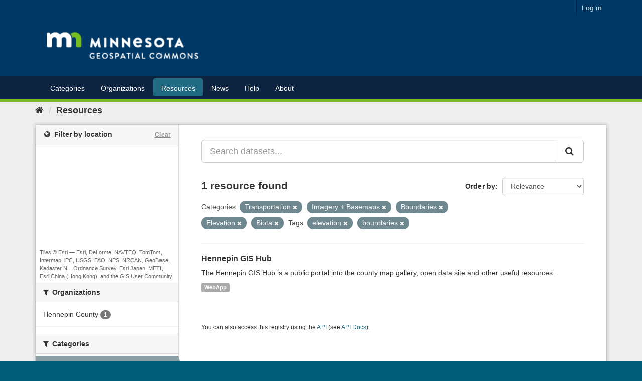

--- FILE ---
content_type: text/html; charset=utf-8
request_url: https://gisdata.mn.gov/dataset?groups=transportation&groups=imagery-basemaps&groups=boundaries&tags=elevation&groups=elevation&amp=&groups=biota&tags=boundaries&_tags_limit=0
body_size: 7344
content:
<!DOCTYPE html>
<!--[if IE 9]> <html lang="en_US" class="ie9"> <![endif]-->
<!--[if gt IE 8]><!--> <html lang="en_US"> <!--<![endif]-->
  <head>
    <link rel="stylesheet" type="text/css" href="/fanstatic/vendor/:version:2020-05-05T10:47:08/select2/select2.css" />
<link rel="stylesheet" type="text/css" href="/fanstatic/css/:version:2020-05-05T10:47:07/main.min.css" />
<link rel="stylesheet" type="text/css" href="/fanstatic/vendor/:version:2020-05-05T10:47:08/font-awesome/css/font-awesome.min.css" />
<link rel="stylesheet" type="text/css" href="/fanstatic/ckanext-geoview/:version:2018-08-27T11:01:30/css/geo-resource-styles.css" />
<link rel="stylesheet" type="text/css" href="/fanstatic/ckanext-harvest/:version:2020-05-05T11:21:16/styles/harvest.css" />
<link rel="stylesheet" type="text/css" href="/fanstatic/ckanext-spatial/:version:2018-08-27T10:54:54/js/vendor/leaflet/leaflet.css" />
<link rel="stylesheet" type="text/css" href="/fanstatic/ckanext-spatial/:version:2018-08-27T10:54:54/js/vendor/leaflet.draw/leaflet.draw.css" />
<link rel="stylesheet" type="text/css" href="/fanstatic/ckanext-spatial/:version:2018-08-27T10:54:54/css/spatial_query.css" />

    <meta charset="utf-8" />
      <meta name="generator" content="ckan 2.8.4" />
      <meta name="viewport" content="width=device-width, initial-scale=1.0">
    <title>Resources - Minnesota Geospatial Commons</title>

    
    
    <link rel="shortcut icon" href="/favicon.ico" />
    
    
        <link rel="alternate" type="text/n3" href="https://gisdata.mn.gov/catalog.n3"/>
        <link rel="alternate" type="text/ttl" href="https://gisdata.mn.gov/catalog.ttl"/>
        <link rel="alternate" type="application/rdf+xml" href="https://gisdata.mn.gov/catalog.xml"/>
        <link rel="alternate" type="application/ld+json" href="https://gisdata.mn.gov/catalog.jsonld"/>
    

    
    
      
  <link rel="stylesheet" href="/css/geodatamn.css" />

    

    
    


    


    
      
      
    
    
  <script>var __uzdbm_1 = "23f9f1a7-df72-41e9-90f5-46ca5c17726b";var __uzdbm_2 = "ZjM0MjNlZjYtYnBwei00ZDAyLWFkZGYtMTU1MmM4NWE2YzcxJDMuMTI5LjUuNzU=";var __uzdbm_3 = "7f900023f9f1a7-df72-41e9-90f5-46ca5c17726b1-17655506794020-0012d14413ecc5c83e010";var __uzdbm_4 = "false";var __uzdbm_5 = "uzmx";var __uzdbm_6 = "7f9000bfb3ead3-2db6-4df7-8756-732fbb72bb8a1-17655506794020-4a480b14acbbd9af10";var __uzdbm_7 = "mn.gov";</script> <script>   (function (w, d, e, u, c, g, a, b) {     w["SSJSConnectorObj"] = w["SSJSConnectorObj"] || {       ss_cid: c,       domain_info: "auto",     };     w[g] = function (i, j) {       w["SSJSConnectorObj"][i] = j;     };     a = d.createElement(e);     a.async = true;     if (       navigator.userAgent.indexOf('MSIE') !== -1 ||       navigator.appVersion.indexOf('Trident/') > -1     ) {       u = u.replace("/advanced/", "/advanced/ie/");     }     a.src = u;     b = d.getElementsByTagName(e)[0];     b.parentNode.insertBefore(a, b);   })(     window, document, "script", "https://gisdata.mn.gov/18f5227b-e27b-445a-a53f-f845fbe69b40/stormcaster.js", "bpq1", "ssConf"   );   ssConf("c1", "https://gisdata.mn.gov");   ssConf("c3", "c99a4269-161c-4242-a3f0-28d44fa6ce24");   ssConf("au", "gisdata.mn.gov");   ssConf("cu", "validate.perfdrive.com, ssc"); </script></head>

  
  <body data-site-root="https://gisdata.mn.gov/" data-locale-root="https://gisdata.mn.gov/" >

    
    <div class="hide"><a href="#content">Skip to content</a></div>
  

  
     
<header class="account-masthead">
  <div class="container">
     
    <nav class="account not-authed">
      <ul class="list-unstyled">
        
        <li><a href="/user/login">Log in</a></li>
         
      </ul>
    </nav>
     
  </div>
</header>

<header class="navbar navbar-static-top masthead">
    
  <div class="container">
    <div class="navbar-right">
      <button data-target="#main-navigation-toggle" data-toggle="collapse" class="navbar-toggle collapsed" type="button">
        <span class="fa fa-bars"></span>
      </button>
    </div>
    <hgroup class="header-image navbar-left">
       
      <a class="logo" href="/"><img src="/MNGeospatialCommonsLogoRGB_ReversedSmall.png" alt="Minnesota Geospatial Commons" title="Minnesota Geospatial Commons" /></a>
       
    </hgroup>
  
	</div>
</header>
<header class="account-navlinks">
<div class="container">

    <div class="collapse navbar-collapse" id="main-navigation-toggle">
      
      <nav class="section navigation">
        <ul class="nav nav-pills">
           <li><a href="/group">Categories</a></li><li><a href="/organization">Organizations</a></li><li class="active"><a href="/dataset">Resources</a></li> 
        <li><a href = "/content/?q=news">News</a></li>
            <li><a href = "/content/?q=help">Help</a></li> 
            <li><a href = "/content/?q=about">About</a></li> </ul></nav>
       
    </div>
  </div>
</header>

  
    <div role="main">
      <div id="content" class="container">
        
          
            <div class="flash-messages">
              
                
              
            </div>
          

          
            <div class="toolbar">
              
                
                  <ol class="breadcrumb">
                    
<li class="home"><a href="/"><i class="fa fa-home"></i><span> Home</span></a></li>
                    
  <li class="active"><a href="dataset_search?action=search&amp;controller=package">Resources</a></li>

                  </ol>
                
              
            </div>
          

          <div class="row wrapper">
            
            
            

            
              <aside class="secondary col-sm-3">
                
                
 
<section id="dataset-map" class="module module-narrow module-shallow">
  <h2 class="module-heading">
    <i class="icon-medium fa fa-globe"></i>
    Filter by location
    <a href="/dataset?groups=transportation&amp;groups=imagery-basemaps&amp;groups=boundaries&amp;tags=elevation&amp;groups=elevation&amp;amp=&amp;groups=biota&amp;tags=boundaries&amp;_tags_limit=0" class="action">Clear</a>
  </h2>
  
  <div class="dataset-map" data-module="spatial-query" data-default_extent="[[43.0, -97.5],[49.5, -88.5]]" data-module-map_config="{&#34;type&#34;: &#34;custom&#34;, &#34;custom.url&#34;: &#34;https://server.arcgisonline.com/ArcGIS/rest/services/World_Topo_Map/MapServer/tile/{z}/{y}/{x}.jpg&#34;, &#34;attribution&#34;: &#34;Tiles &amp;copy; Esri &amp;mdash; Esri, DeLorme, NAVTEQ, TomTom, Intermap, iPC, USGS, FAO, NPS, NRCAN, GeoBase, Kadaster NL, Ordnance Survey, Esri Japan, METI, Esri China (Hong Kong), and the GIS User Community&#34;}">
    <div id="dataset-map-container"></div>
  </div>
  <div id="dataset-map-attribution">
    
  <div>Tiles &copy; Esri &mdash; Esri, DeLorme, NAVTEQ, TomTom, Intermap, iPC, USGS, FAO, NPS, NRCAN, GeoBase, Kadaster NL, Ordnance Survey, Esri Japan, METI, Esri China (Hong Kong), and the GIS User Community</div>


  </div>
</section>




<div class="filters">
  <div>
    
      

  
  
    
      
      
        <section class="module module-narrow module-shallow">
          
            <h2 class="module-heading">
              <i class="fa fa-filter"></i>
              
              Organizations
            </h2>
          
          
            
            
              <nav>
                <ul class="list-unstyled nav nav-simple nav-facet">
                  
                    
                    
                    
                    
                      <li class="nav-item">
                        <a href="/dataset?organization=us-mn-co-hennepin&amp;groups=elevation&amp;groups=imagery-basemaps&amp;groups=boundaries&amp;tags=elevation&amp;groups=transportation&amp;amp=&amp;groups=biota&amp;tags=boundaries&amp;_tags_limit=0" title="">
                          <span class="item-label">Hennepin County</span>
                          <span class="hidden separator"> - </span>
                          <span class="item-count badge">1</span>
                        </a>
                      </li>
                  
                </ul>
              </nav>

              <p class="module-footer">
                
                  
                
              </p>
            
            
          
        </section>
      
    
  

    
      

  
  
    
      
      
        <section class="module module-narrow module-shallow">
          
            <h2 class="module-heading">
              <i class="fa fa-filter"></i>
              
              Categories
            </h2>
          
          
            
            
              <nav>
                <ul class="list-unstyled nav nav-simple nav-facet">
                  
                    
                    
                    
                    
                      <li class="nav-item active">
                        <a href="/dataset?groups=transportation&amp;groups=imagery-basemaps&amp;groups=boundaries&amp;tags=elevation&amp;groups=elevation&amp;amp=&amp;tags=boundaries&amp;_tags_limit=0" title="">
                          <span class="item-label">Biota</span>
                          <span class="hidden separator"> - </span>
                          <span class="item-count badge">1</span>
                        </a>
                      </li>
                  
                    
                    
                    
                    
                      <li class="nav-item active">
                        <a href="/dataset?groups=transportation&amp;groups=imagery-basemaps&amp;tags=elevation&amp;groups=elevation&amp;amp=&amp;groups=biota&amp;tags=boundaries&amp;_tags_limit=0" title="">
                          <span class="item-label">Boundaries</span>
                          <span class="hidden separator"> - </span>
                          <span class="item-count badge">1</span>
                        </a>
                      </li>
                  
                    
                    
                    
                    
                      <li class="nav-item active">
                        <a href="/dataset?groups=transportation&amp;groups=imagery-basemaps&amp;groups=boundaries&amp;tags=elevation&amp;amp=&amp;groups=biota&amp;tags=boundaries&amp;_tags_limit=0" title="">
                          <span class="item-label">Elevation</span>
                          <span class="hidden separator"> - </span>
                          <span class="item-count badge">1</span>
                        </a>
                      </li>
                  
                    
                    
                    
                    
                      <li class="nav-item">
                        <a href="/dataset?groups=elevation&amp;groups=imagery-basemaps&amp;groups=boundaries&amp;groups=environment&amp;tags=elevation&amp;groups=transportation&amp;amp=&amp;groups=biota&amp;tags=boundaries&amp;_tags_limit=0" title="">
                          <span class="item-label">Environment</span>
                          <span class="hidden separator"> - </span>
                          <span class="item-count badge">1</span>
                        </a>
                      </li>
                  
                    
                    
                    
                    
                      <li class="nav-item">
                        <a href="/dataset?groups=elevation&amp;groups=imagery-basemaps&amp;groups=boundaries&amp;tags=elevation&amp;groups=transportation&amp;amp=&amp;groups=biota&amp;tags=boundaries&amp;groups=geoscientific&amp;_tags_limit=0" title="">
                          <span class="item-label">Geoscientific</span>
                          <span class="hidden separator"> - </span>
                          <span class="item-count badge">1</span>
                        </a>
                      </li>
                  
                    
                    
                    
                    
                      <li class="nav-item">
                        <a href="/dataset?groups=health&amp;groups=elevation&amp;groups=imagery-basemaps&amp;groups=boundaries&amp;tags=elevation&amp;groups=transportation&amp;amp=&amp;groups=biota&amp;tags=boundaries&amp;_tags_limit=0" title="">
                          <span class="item-label">Health</span>
                          <span class="hidden separator"> - </span>
                          <span class="item-count badge">1</span>
                        </a>
                      </li>
                  
                    
                    
                    
                    
                      <li class="nav-item active">
                        <a href="/dataset?groups=transportation&amp;groups=boundaries&amp;tags=elevation&amp;groups=elevation&amp;amp=&amp;groups=biota&amp;tags=boundaries&amp;_tags_limit=0" title="">
                          <span class="item-label">Imagery + Basemaps</span>
                          <span class="hidden separator"> - </span>
                          <span class="item-count badge">1</span>
                        </a>
                      </li>
                  
                    
                    
                    
                    
                      <li class="nav-item">
                        <a href="/dataset?groups=elevation&amp;groups=imagery-basemaps&amp;groups=inland-waters&amp;groups=boundaries&amp;tags=elevation&amp;groups=transportation&amp;amp=&amp;groups=biota&amp;tags=boundaries&amp;_tags_limit=0" title="">
                          <span class="item-label">Inland Waters</span>
                          <span class="hidden separator"> - </span>
                          <span class="item-count badge">1</span>
                        </a>
                      </li>
                  
                    
                    
                    
                    
                      <li class="nav-item">
                        <a href="/dataset?groups=elevation&amp;groups=imagery-basemaps&amp;groups=boundaries&amp;tags=elevation&amp;groups=transportation&amp;amp=&amp;groups=biota&amp;tags=boundaries&amp;_tags_limit=0&amp;groups=location" title="">
                          <span class="item-label">Location</span>
                          <span class="hidden separator"> - </span>
                          <span class="item-count badge">1</span>
                        </a>
                      </li>
                  
                    
                    
                    
                    
                      <li class="nav-item">
                        <a href="/dataset?groups=elevation&amp;groups=imagery-basemaps&amp;groups=planning-cadastre&amp;groups=boundaries&amp;tags=elevation&amp;groups=transportation&amp;amp=&amp;groups=biota&amp;tags=boundaries&amp;_tags_limit=0" title="">
                          <span class="item-label">Planning + Cadastre</span>
                          <span class="hidden separator"> - </span>
                          <span class="item-count badge">1</span>
                        </a>
                      </li>
                  
                </ul>
              </nav>

              <p class="module-footer">
                
                  
                    <a href="/dataset?groups=transportation&amp;groups=imagery-basemaps&amp;groups=boundaries&amp;tags=elevation&amp;groups=elevation&amp;amp=&amp;groups=biota&amp;tags=boundaries&amp;_tags_limit=0&amp;_groups_limit=0" class="read-more">Show More Categories</a>
                  
                
              </p>
            
            
          
        </section>
      
    
  

    
      

  
  
    
      
      
        <section class="module module-narrow module-shallow">
          
            <h2 class="module-heading">
              <i class="fa fa-filter"></i>
              
              Tags
            </h2>
          
          
            
            
              <nav>
                <ul class="list-unstyled nav nav-simple nav-facet">
                  
                    
                    
                    
                    
                      <li class="nav-item">
                        <a href="/dataset?groups=elevation&amp;groups=imagery-basemaps&amp;groups=boundaries&amp;tags=elevation&amp;groups=transportation&amp;amp=&amp;groups=biota&amp;tags=boundaries&amp;_tags_limit=0&amp;tags=address" title="">
                          <span class="item-label">address</span>
                          <span class="hidden separator"> - </span>
                          <span class="item-count badge">1</span>
                        </a>
                      </li>
                  
                    
                    
                    
                    
                      <li class="nav-item">
                        <a href="/dataset?tags=bikeways&amp;groups=elevation&amp;groups=imagery-basemaps&amp;groups=boundaries&amp;tags=elevation&amp;groups=transportation&amp;amp=&amp;groups=biota&amp;tags=boundaries&amp;_tags_limit=0" title="">
                          <span class="item-label">bikeways</span>
                          <span class="hidden separator"> - </span>
                          <span class="item-count badge">1</span>
                        </a>
                      </li>
                  
                    
                    
                    
                    
                      <li class="nav-item active">
                        <a href="/dataset?groups=transportation&amp;groups=imagery-basemaps&amp;groups=boundaries&amp;tags=elevation&amp;groups=elevation&amp;amp=&amp;groups=biota&amp;_tags_limit=0" title="">
                          <span class="item-label">boundaries</span>
                          <span class="hidden separator"> - </span>
                          <span class="item-count badge">1</span>
                        </a>
                      </li>
                  
                    
                    
                    
                    
                      <li class="nav-item">
                        <a href="/dataset?tags=census&amp;groups=elevation&amp;groups=imagery-basemaps&amp;groups=boundaries&amp;tags=elevation&amp;groups=transportation&amp;amp=&amp;groups=biota&amp;tags=boundaries&amp;_tags_limit=0" title="">
                          <span class="item-label">census</span>
                          <span class="hidden separator"> - </span>
                          <span class="item-count badge">1</span>
                        </a>
                      </li>
                  
                    
                    
                    
                    
                      <li class="nav-item">
                        <a href="/dataset?groups=elevation&amp;groups=imagery-basemaps&amp;tags=centerline&amp;groups=boundaries&amp;tags=elevation&amp;groups=transportation&amp;amp=&amp;groups=biota&amp;tags=boundaries&amp;_tags_limit=0" title="">
                          <span class="item-label">centerline</span>
                          <span class="hidden separator"> - </span>
                          <span class="item-count badge">1</span>
                        </a>
                      </li>
                  
                    
                    
                    
                    
                      <li class="nav-item">
                        <a href="/dataset?tags=corridors&amp;groups=elevation&amp;groups=imagery-basemaps&amp;groups=boundaries&amp;tags=elevation&amp;groups=transportation&amp;amp=&amp;groups=biota&amp;tags=boundaries&amp;_tags_limit=0" title="">
                          <span class="item-label">corridors</span>
                          <span class="hidden separator"> - </span>
                          <span class="item-count badge">1</span>
                        </a>
                      </li>
                  
                    
                    
                    
                    
                      <li class="nav-item">
                        <a href="/dataset?groups=elevation&amp;groups=imagery-basemaps&amp;groups=boundaries&amp;tags=elevation&amp;groups=transportation&amp;amp=&amp;groups=biota&amp;tags=boundaries&amp;tags=demographics&amp;_tags_limit=0" title="">
                          <span class="item-label">demographics</span>
                          <span class="hidden separator"> - </span>
                          <span class="item-count badge">1</span>
                        </a>
                      </li>
                  
                    
                    
                    
                    
                      <li class="nav-item">
                        <a href="/dataset?groups=elevation&amp;groups=imagery-basemaps&amp;groups=boundaries&amp;tags=elevation&amp;groups=transportation&amp;amp=&amp;groups=biota&amp;tags=boundaries&amp;_tags_limit=0&amp;tags=districts" title="">
                          <span class="item-label">districts</span>
                          <span class="hidden separator"> - </span>
                          <span class="item-count badge">1</span>
                        </a>
                      </li>
                  
                    
                    
                    
                    
                      <li class="nav-item active">
                        <a href="/dataset?groups=transportation&amp;groups=imagery-basemaps&amp;groups=boundaries&amp;groups=elevation&amp;amp=&amp;groups=biota&amp;tags=boundaries&amp;_tags_limit=0" title="">
                          <span class="item-label">elevation</span>
                          <span class="hidden separator"> - </span>
                          <span class="item-count badge">1</span>
                        </a>
                      </li>
                  
                    
                    
                    
                    
                      <li class="nav-item">
                        <a href="/dataset?groups=elevation&amp;groups=imagery-basemaps&amp;groups=boundaries&amp;tags=elevation&amp;groups=transportation&amp;amp=&amp;groups=biota&amp;tags=boundaries&amp;_tags_limit=0&amp;tags=environment" title="">
                          <span class="item-label">environment</span>
                          <span class="hidden separator"> - </span>
                          <span class="item-count badge">1</span>
                        </a>
                      </li>
                  
                    
                    
                    
                    
                      <li class="nav-item">
                        <a href="/dataset?groups=elevation&amp;groups=imagery-basemaps&amp;tags=facilities&amp;groups=boundaries&amp;tags=elevation&amp;groups=transportation&amp;amp=&amp;groups=biota&amp;tags=boundaries&amp;_tags_limit=0" title="">
                          <span class="item-label">facilities</span>
                          <span class="hidden separator"> - </span>
                          <span class="item-count badge">1</span>
                        </a>
                      </li>
                  
                    
                    
                    
                    
                      <li class="nav-item">
                        <a href="/dataset?tags=gis&amp;groups=elevation&amp;groups=imagery-basemaps&amp;groups=boundaries&amp;tags=elevation&amp;groups=transportation&amp;amp=&amp;groups=biota&amp;tags=boundaries&amp;_tags_limit=0" title="">
                          <span class="item-label">gis</span>
                          <span class="hidden separator"> - </span>
                          <span class="item-count badge">1</span>
                        </a>
                      </li>
                  
                    
                    
                    
                    
                      <li class="nav-item">
                        <a href="/dataset?tags=health&amp;groups=elevation&amp;groups=imagery-basemaps&amp;groups=boundaries&amp;tags=elevation&amp;groups=transportation&amp;amp=&amp;groups=biota&amp;tags=boundaries&amp;_tags_limit=0" title="">
                          <span class="item-label">health</span>
                          <span class="hidden separator"> - </span>
                          <span class="item-count badge">1</span>
                        </a>
                      </li>
                  
                    
                    
                    
                    
                      <li class="nav-item">
                        <a href="/dataset?tags=hennepin+county&amp;groups=elevation&amp;groups=imagery-basemaps&amp;groups=boundaries&amp;tags=elevation&amp;groups=transportation&amp;amp=&amp;groups=biota&amp;tags=boundaries&amp;_tags_limit=0" title="">
                          <span class="item-label">hennepin county</span>
                          <span class="hidden separator"> - </span>
                          <span class="item-count badge">1</span>
                        </a>
                      </li>
                  
                    
                    
                    
                    
                      <li class="nav-item">
                        <a href="/dataset?tags=imagery&amp;groups=elevation&amp;groups=imagery-basemaps&amp;groups=boundaries&amp;tags=elevation&amp;groups=transportation&amp;amp=&amp;groups=biota&amp;tags=boundaries&amp;_tags_limit=0" title="">
                          <span class="item-label">imagery</span>
                          <span class="hidden separator"> - </span>
                          <span class="item-count badge">1</span>
                        </a>
                      </li>
                  
                    
                    
                    
                    
                      <li class="nav-item">
                        <a href="/dataset?tags=land&amp;groups=elevation&amp;groups=imagery-basemaps&amp;groups=boundaries&amp;tags=elevation&amp;groups=transportation&amp;amp=&amp;groups=biota&amp;tags=boundaries&amp;_tags_limit=0" title="">
                          <span class="item-label">land</span>
                          <span class="hidden separator"> - </span>
                          <span class="item-count badge">1</span>
                        </a>
                      </li>
                  
                    
                    
                    
                    
                      <li class="nav-item">
                        <a href="/dataset?groups=elevation&amp;groups=imagery-basemaps&amp;groups=boundaries&amp;tags=landcover&amp;tags=elevation&amp;groups=transportation&amp;amp=&amp;groups=biota&amp;tags=boundaries&amp;_tags_limit=0" title="">
                          <span class="item-label">landcover</span>
                          <span class="hidden separator"> - </span>
                          <span class="item-count badge">1</span>
                        </a>
                      </li>
                  
                    
                    
                    
                    
                      <li class="nav-item">
                        <a href="/dataset?groups=elevation&amp;groups=imagery-basemaps&amp;groups=boundaries&amp;tags=mapserver&amp;tags=elevation&amp;groups=transportation&amp;amp=&amp;groups=biota&amp;tags=boundaries&amp;_tags_limit=0" title="">
                          <span class="item-label">mapserver</span>
                          <span class="hidden separator"> - </span>
                          <span class="item-count badge">1</span>
                        </a>
                      </li>
                  
                    
                    
                    
                    
                      <li class="nav-item">
                        <a href="/dataset?groups=elevation&amp;groups=imagery-basemaps&amp;groups=boundaries&amp;tags=elevation&amp;groups=transportation&amp;amp=&amp;groups=biota&amp;tags=boundaries&amp;_tags_limit=0&amp;tags=municipalities" title="">
                          <span class="item-label">municipalities</span>
                          <span class="hidden separator"> - </span>
                          <span class="item-count badge">1</span>
                        </a>
                      </li>
                  
                    
                    
                    
                    
                      <li class="nav-item">
                        <a href="/dataset?tags=natural&amp;groups=elevation&amp;groups=imagery-basemaps&amp;groups=boundaries&amp;tags=elevation&amp;groups=transportation&amp;amp=&amp;groups=biota&amp;tags=boundaries&amp;_tags_limit=0" title="">
                          <span class="item-label">natural</span>
                          <span class="hidden separator"> - </span>
                          <span class="item-count badge">1</span>
                        </a>
                      </li>
                  
                    
                    
                    
                    
                      <li class="nav-item">
                        <a href="/dataset?groups=elevation&amp;groups=imagery-basemaps&amp;groups=boundaries&amp;tags=elevation&amp;groups=transportation&amp;amp=&amp;groups=biota&amp;tags=boundaries&amp;_tags_limit=0&amp;tags=open+data" title="">
                          <span class="item-label">open data</span>
                          <span class="hidden separator"> - </span>
                          <span class="item-count badge">1</span>
                        </a>
                      </li>
                  
                    
                    
                    
                    
                      <li class="nav-item">
                        <a href="/dataset?groups=elevation&amp;groups=imagery-basemaps&amp;groups=boundaries&amp;tags=elevation&amp;groups=transportation&amp;amp=&amp;groups=biota&amp;tags=boundaries&amp;_tags_limit=0&amp;tags=parcels" title="">
                          <span class="item-label">parcels</span>
                          <span class="hidden separator"> - </span>
                          <span class="item-count badge">1</span>
                        </a>
                      </li>
                  
                    
                    
                    
                    
                      <li class="nav-item">
                        <a href="/dataset?groups=elevation&amp;groups=imagery-basemaps&amp;groups=boundaries&amp;tags=people&amp;tags=elevation&amp;groups=transportation&amp;amp=&amp;groups=biota&amp;tags=boundaries&amp;_tags_limit=0" title="">
                          <span class="item-label">people</span>
                          <span class="hidden separator"> - </span>
                          <span class="item-count badge">1</span>
                        </a>
                      </li>
                  
                    
                    
                    
                    
                      <li class="nav-item">
                        <a href="/dataset?groups=elevation&amp;groups=imagery-basemaps&amp;tags=places&amp;groups=boundaries&amp;tags=elevation&amp;groups=transportation&amp;amp=&amp;groups=biota&amp;tags=boundaries&amp;_tags_limit=0" title="">
                          <span class="item-label">places</span>
                          <span class="hidden separator"> - </span>
                          <span class="item-count badge">1</span>
                        </a>
                      </li>
                  
                    
                    
                    
                    
                      <li class="nav-item">
                        <a href="/dataset?groups=elevation&amp;groups=imagery-basemaps&amp;groups=boundaries&amp;tags=elevation&amp;groups=transportation&amp;amp=&amp;groups=biota&amp;tags=boundaries&amp;_tags_limit=0&amp;tags=precincts" title="">
                          <span class="item-label">precincts</span>
                          <span class="hidden separator"> - </span>
                          <span class="item-count badge">1</span>
                        </a>
                      </li>
                  
                    
                    
                    
                    
                      <li class="nav-item">
                        <a href="/dataset?groups=elevation&amp;groups=imagery-basemaps&amp;tags=property&amp;groups=boundaries&amp;tags=elevation&amp;groups=transportation&amp;amp=&amp;groups=biota&amp;tags=boundaries&amp;_tags_limit=0" title="">
                          <span class="item-label">property</span>
                          <span class="hidden separator"> - </span>
                          <span class="item-count badge">1</span>
                        </a>
                      </li>
                  
                    
                    
                    
                    
                      <li class="nav-item">
                        <a href="/dataset?groups=elevation&amp;groups=imagery-basemaps&amp;groups=boundaries&amp;tags=elevation&amp;groups=transportation&amp;amp=&amp;groups=biota&amp;tags=boundaries&amp;_tags_limit=0&amp;tags=regions" title="">
                          <span class="item-label">regions</span>
                          <span class="hidden separator"> - </span>
                          <span class="item-count badge">1</span>
                        </a>
                      </li>
                  
                    
                    
                    
                    
                      <li class="nav-item">
                        <a href="/dataset?tags=rest&amp;groups=elevation&amp;groups=imagery-basemaps&amp;groups=boundaries&amp;tags=elevation&amp;groups=transportation&amp;amp=&amp;groups=biota&amp;tags=boundaries&amp;_tags_limit=0" title="">
                          <span class="item-label">rest</span>
                          <span class="hidden separator"> - </span>
                          <span class="item-count badge">1</span>
                        </a>
                      </li>
                  
                    
                    
                    
                    
                      <li class="nav-item">
                        <a href="/dataset?groups=elevation&amp;groups=imagery-basemaps&amp;tags=society&amp;groups=boundaries&amp;tags=elevation&amp;groups=transportation&amp;amp=&amp;groups=biota&amp;tags=boundaries&amp;_tags_limit=0" title="">
                          <span class="item-label">society</span>
                          <span class="hidden separator"> - </span>
                          <span class="item-count badge">1</span>
                        </a>
                      </li>
                  
                    
                    
                    
                    
                      <li class="nav-item">
                        <a href="/dataset?groups=elevation&amp;groups=imagery-basemaps&amp;groups=boundaries&amp;tags=elevation&amp;groups=transportation&amp;amp=&amp;groups=biota&amp;tags=boundaries&amp;_tags_limit=0&amp;tags=streets" title="">
                          <span class="item-label">streets</span>
                          <span class="hidden separator"> - </span>
                          <span class="item-count badge">1</span>
                        </a>
                      </li>
                  
                    
                    
                    
                    
                      <li class="nav-item">
                        <a href="/dataset?tags=transportation&amp;groups=elevation&amp;groups=imagery-basemaps&amp;groups=boundaries&amp;tags=elevation&amp;groups=transportation&amp;amp=&amp;groups=biota&amp;tags=boundaries&amp;_tags_limit=0" title="">
                          <span class="item-label">transportation</span>
                          <span class="hidden separator"> - </span>
                          <span class="item-count badge">1</span>
                        </a>
                      </li>
                  
                    
                    
                    
                    
                      <li class="nav-item">
                        <a href="/dataset?groups=elevation&amp;groups=imagery-basemaps&amp;groups=boundaries&amp;tags=elevation&amp;groups=transportation&amp;amp=&amp;groups=biota&amp;tags=boundaries&amp;_tags_limit=0&amp;tags=wms" title="">
                          <span class="item-label">wms</span>
                          <span class="hidden separator"> - </span>
                          <span class="item-count badge">1</span>
                        </a>
                      </li>
                  
                </ul>
              </nav>

              <p class="module-footer">
                
                  <a href="/dataset?groups=transportation&amp;groups=imagery-basemaps&amp;groups=boundaries&amp;tags=elevation&amp;groups=elevation&amp;amp=&amp;groups=biota&amp;tags=boundaries" class="read-more">Show Only Popular Tags</a>
                
              </p>
            
            
          
        </section>
      
    
  

    
      

  
  
    
      
      
        <section class="module module-narrow module-shallow">
          
            <h2 class="module-heading">
              <i class="fa fa-filter"></i>
              
              Formats
            </h2>
          
          
            
            
              <nav>
                <ul class="list-unstyled nav nav-simple nav-facet">
                  
                    
                    
                    
                    
                      <li class="nav-item">
                        <a href="/dataset?groups=elevation&amp;groups=imagery-basemaps&amp;res_format=WebApp&amp;groups=boundaries&amp;tags=elevation&amp;groups=transportation&amp;amp=&amp;groups=biota&amp;tags=boundaries&amp;_tags_limit=0" title="">
                          <span class="item-label">WebApp</span>
                          <span class="hidden separator"> - </span>
                          <span class="item-count badge">1</span>
                        </a>
                      </li>
                  
                </ul>
              </nav>

              <p class="module-footer">
                
                  
                
              </p>
            
            
          
        </section>
      
    
  

    
      

  
  
    
      
      
        <section class="module module-narrow module-shallow">
          
            <h2 class="module-heading">
              <i class="fa fa-filter"></i>
              
              Licenses
            </h2>
          
          
            
            
              <nav>
                <ul class="list-unstyled nav nav-simple nav-facet">
                  
                    
                    
                    
                    
                      <li class="nav-item">
                        <a href="/dataset?groups=elevation&amp;groups=imagery-basemaps&amp;groups=boundaries&amp;tags=elevation&amp;groups=transportation&amp;amp=&amp;groups=biota&amp;tags=boundaries&amp;license_id=notspecified&amp;_tags_limit=0" title="">
                          <span class="item-label">License not specified</span>
                          <span class="hidden separator"> - </span>
                          <span class="item-count badge">1</span>
                        </a>
                      </li>
                  
                </ul>
              </nav>

              <p class="module-footer">
                
                  
                
              </p>
            
            
          
        </section>
      
    
  

    
  </div>
  <a class="close no-text hide-filters"><i class="fa fa-times-circle"></i><span class="text">close</span></a>
</div>

              </aside>
            

            
              <div class="primary col-sm-9 col-xs-12">
                
                
  <section class="module">
    <div class="module-content">
      
        
      
      
        
        
        







<form id="dataset-search-form" class="search-form" method="get" data-module="select-switch">

  
    <div class="input-group search-input-group">
      <input aria-label="Search datasets..." id="field-giant-search" type="text" class="form-control input-lg" name="q" value="" autocomplete="off" placeholder="Search datasets...">
      
      <span class="input-group-btn">
        <button class="btn btn-default btn-lg" type="submit" value="search">
          <i class="fa fa-search"></i>
        </button>
      </span>
      
    </div>
  

  
    <span>
  
  

  
  
  
  <input type="hidden" name="groups" value="transportation" />
  
  
  
  
  
  <input type="hidden" name="groups" value="imagery-basemaps" />
  
  
  
  
  
  <input type="hidden" name="groups" value="boundaries" />
  
  
  
  
  
  <input type="hidden" name="tags" value="elevation" />
  
  
  
  
  
  <input type="hidden" name="groups" value="elevation" />
  
  
  
  
  
  <input type="hidden" name="groups" value="biota" />
  
  
  
  
  
  <input type="hidden" name="tags" value="boundaries" />
  
  
  
  </span>
  

  
    
      <div class="form-select form-group control-order-by">
        <label for="field-order-by">Order by</label>
        <select id="field-order-by" name="sort" class="form-control">
          
            
              <option value="score desc, metadata_modified desc" selected="selected">Relevance</option>
            
          
            
              <option value="title_string asc">Name Ascending</option>
            
          
            
              <option value="title_string desc">Name Descending</option>
            
          
            
              <option value="metadata_modified desc">Last Modified</option>
            
          
            
          
        </select>
        
        <button class="btn btn-default js-hide" type="submit">Go</button>
        
      </div>
    
  

  
    
      <h2>

  
  
  
  

1 resource found</h2>
    
  

  
    
      <p class="filter-list">
        
          
          <span class="facet">Categories:</span>
          
            <span class="filtered pill">Transportation
              <a href="dataset?groups=imagery-basemaps&amp;groups=boundaries&amp;tags=elevation&amp;groups=elevation&amp;amp=&amp;groups=biota&amp;tags=boundaries&amp;_tags_limit=0" class="remove" title="Remove"><i class="fa fa-times"></i></a>
            </span>
          
            <span class="filtered pill">Imagery + Basemaps
              <a href="dataset?groups=transportation&amp;groups=boundaries&amp;tags=elevation&amp;groups=elevation&amp;amp=&amp;groups=biota&amp;tags=boundaries&amp;_tags_limit=0" class="remove" title="Remove"><i class="fa fa-times"></i></a>
            </span>
          
            <span class="filtered pill">Boundaries
              <a href="dataset?groups=transportation&amp;groups=imagery-basemaps&amp;tags=elevation&amp;groups=elevation&amp;amp=&amp;groups=biota&amp;tags=boundaries&amp;_tags_limit=0" class="remove" title="Remove"><i class="fa fa-times"></i></a>
            </span>
          
            <span class="filtered pill">Elevation
              <a href="dataset?groups=transportation&amp;groups=imagery-basemaps&amp;groups=boundaries&amp;tags=elevation&amp;amp=&amp;groups=biota&amp;tags=boundaries&amp;_tags_limit=0" class="remove" title="Remove"><i class="fa fa-times"></i></a>
            </span>
          
            <span class="filtered pill">Biota
              <a href="dataset?groups=transportation&amp;groups=imagery-basemaps&amp;groups=boundaries&amp;tags=elevation&amp;groups=elevation&amp;amp=&amp;tags=boundaries&amp;_tags_limit=0" class="remove" title="Remove"><i class="fa fa-times"></i></a>
            </span>
          
        
          
          <span class="facet">Tags:</span>
          
            <span class="filtered pill">elevation
              <a href="dataset?groups=transportation&amp;groups=imagery-basemaps&amp;groups=boundaries&amp;groups=elevation&amp;amp=&amp;groups=biota&amp;tags=boundaries&amp;_tags_limit=0" class="remove" title="Remove"><i class="fa fa-times"></i></a>
            </span>
          
            <span class="filtered pill">boundaries
              <a href="dataset?groups=transportation&amp;groups=imagery-basemaps&amp;groups=boundaries&amp;tags=elevation&amp;groups=elevation&amp;amp=&amp;groups=biota&amp;_tags_limit=0" class="remove" title="Remove"><i class="fa fa-times"></i></a>
            </span>
          
        
      </p>
      <a class="show-filters btn btn-default">Filter Results</a>
    
  

</form>




      
      
        

  
    <ul class="dataset-list list-unstyled">
    	
	      
	        






  <li class="dataset-item">
    
      <div class="dataset-content">
        
          <h3 class="dataset-heading">
            
              
            
            
              <a href="/dataset/us-mn-co-hennepin-opendata-website">Hennepin GIS Hub</a>
            
            
              
              
            
          </h3>
        
        
          
        
        
          
            <div>The Hennepin GIS Hub is a public portal into the county map gallery, open data site and other useful resources.</div>
          
        
      </div>
      
        
          
            <ul class="dataset-resources list-unstyled">
              
                
                <li>
                  <a href="/dataset/us-mn-co-hennepin-opendata-website" class="label label-default" data-format="webapp">WebApp</a>
                </li>
                
              
            </ul>
          
        
      
    
  </li>

	      
	    
    </ul>
  

      
    </div>

    
      
    
  </section>

  
  <section class="module">
    <div class="module-content">
      
      <small>
        
        
        
           You can also access this registry using the <a href="/api/3">API</a> (see <a href="http://docs.ckan.org/en/2.8/api/">API Docs</a>). 
      </small>
      
    </div>
  </section>
  

              </div>
            
          </div>
        
      </div>
    </div>
  
    <footer class="site-footer" style="background:#003865; color: white">
  <div class="container" >
    
    <div class="row"  >
      <div class="col-xs-6 col-md-4 footer-links">
        <h3>Resources</h3>
        <ul class="unstyled">
          <li><a href="/content/?q=help/what_is_a_resource">What is a resource?</a>          </li>
          <li><a href="/content/?q=help/accessing_using_resources">Accessing & Using Resources</a></li>
          <li><a href="/content/?q=help/maintain_resources">Maintaining Resources</a></li>
          <li><a href="http://docs.ckan.org/en/ckan-2.2.3/api.html">Data access API</a></li>
        </ul>
      </div>
      <div class="col-xs-6 col-md-4 footer-links">
        <h3>Publishing</h3>
        <ul class="unstyled">
          <li><a href="/content/?q=about">About the Commons</a>          </li>
          <li><a href="/content/?q=help/become_publisher">Becoming a Publisher</a>          </li>
          <li><a href="/content/?q=help/publisher_expectations">Expectations for Publishers</a></li>
          <li><a href="/content/?q=help/publishing_overview">How do I publish resources?</a></li>
        </ul>
      </div>
      <div class="col-xs-6 col-md-4 footer-links">
        <h3>Connect</h3>
        <ul class="unstyled">
          <li>Subscribe for email updates
            <form action="https://public.govdelivery.com/accounts/MNIT/subscribers/qualify" accept-charset="UTF-8" method="post"><input name="utf8" type="hidden" value="&#x2713;" /><input type="hidden" name="authenticity_token" value="H2h7ipmCjijHH226zV1zvLT//LB+3yi/WrH7sm2orBVehtTeubuHT+gMcFo6TnqLanvGPgKbWBnDx/NhPKR8vg==" />
              <input type="hidden" name="topic_id" id="topic_id" value="MNIT_62" />
              <input style='width: 160px; border: 1px solid black; padding:5px 5px; color:black;' type="text"  name="email" id="email"  value="" autocomplete="off"
                              placeholder="Email address" />
              <button type="submit" class="buttonGreen" style='margin-top:0px;'>Subscribe </button>
            </form>
          </li>
          <li><a href="mailto:gisinfo.mngeo@state.mn.us">Email us</a></li>
          <li><a href="https://mn.gov/mnit/get-help/privacy/index.jsp">Privacy Notice</a></li>
      </ul>
      </div>


    </div>
    
  </div>

  
    
  
</footer>
  
    
    
    
  
    

      <!-- Google tag (gtag.js) --><script async src="https://www.googletagmanager.com/gtag/js?id=G-Y2RK7KCPKT"></script><script>window.dataLayer = window.dataLayer || [];function gtag(){dataLayer.push(arguments);}gtag('js', new Date());gtag('config', 'G-Y2RK7KCPKT');</script>
  <script>document.getElementsByTagName('html')[0].className += ' js';</script>
<script type="text/javascript" src="/fanstatic/vendor/:version:2020-05-05T10:47:08/jquery.min.js"></script>
<script type="text/javascript" src="/fanstatic/vendor/:version:2020-05-05T10:47:08/:bundle:bootstrap/js/bootstrap.min.js;jed.min.js;moment-with-locales.js;select2/select2.min.js"></script>
<script type="text/javascript" src="/fanstatic/base/:version:2020-05-05T10:47:07/:bundle:plugins/jquery.inherit.min.js;plugins/jquery.proxy-all.min.js;plugins/jquery.url-helpers.min.js;plugins/jquery.date-helpers.min.js;plugins/jquery.slug.min.js;plugins/jquery.slug-preview.min.js;plugins/jquery.truncator.min.js;plugins/jquery.masonry.min.js;plugins/jquery.form-warning.min.js;plugins/jquery.images-loaded.min.js;sandbox.min.js;module.min.js;pubsub.min.js;client.min.js;notify.min.js;i18n.min.js;main.min.js;modules/select-switch.min.js;modules/slug-preview.min.js;modules/basic-form.min.js;modules/confirm-action.min.js;modules/api-info.min.js;modules/autocomplete.min.js;modules/custom-fields.min.js;modules/data-viewer.min.js;modules/table-selectable-rows.min.js;modules/resource-form.min.js;modules/resource-upload-field.min.js;modules/resource-reorder.min.js;modules/resource-view-reorder.min.js;modules/follow.min.js;modules/activity-stream.min.js;modules/dashboard.min.js;modules/resource-view-embed.min.js;view-filters.min.js;modules/resource-view-filters-form.min.js;modules/resource-view-filters.min.js;modules/table-toggle-more.min.js;modules/dataset-visibility.min.js;modules/media-grid.min.js;modules/image-upload.min.js;modules/followers-counter.min.js"></script>
<script type="text/javascript" src="/fanstatic/ckanext-spatial/:version:2018-08-27T10:54:54/:bundle:js/vendor/leaflet/leaflet.js;js/common_map.js;js/vendor/leaflet.draw/leaflet.draw.js;js/spatial_query.js"></script></body>
</html>

--- FILE ---
content_type: text/plain; charset=UTF-8
request_url: https://gisdata.mn.gov/c99a4269-161c-4242-a3f0-28d44fa6ce24?
body_size: 111
content:
{"ssresp":"2","jsrecvd":"true","__uzmaj":"e2cacd55-9f53-42e0-9de8-184bfb9aed27","__uzmbj":"1765550680","__uzmcj":"349331052999","__uzmdj":"1765550680","jsbd2":"3dbe8249-bpq1-85a2-71c5-720619462c80"}

--- FILE ---
content_type: text/plain; charset=UTF-8
request_url: https://gisdata.mn.gov/c99a4269-161c-4242-a3f0-28d44fa6ce24?
body_size: 219
content:
{"ssresp":"2","jsrecvd":"true","__uzmaj":"23f9f1a7-df72-41e9-90f5-46ca5c17726b","__uzmbj":"1765550680","__uzmcj":"408201079862","__uzmdj":"1765550680","__uzmlj":"Y4oyOarNYbZkb4NvzliE1heIs2DI2gny2tUh8hEQjDQ=","__uzmfj":"7f900023f9f1a7-df72-41e9-90f5-46ca5c17726b1-17655506808540-001dd70b10ae654c9a510","uzmxj":"7f9000bfb3ead3-2db6-4df7-8756-732fbb72bb8a1-17655506808540-334e4dad9b3506c910","dync":"uzmx","jsbd2":"5e105aef-bpq1-85a2-3714-7a1a6d937fc9","mc":{},"mct":""}